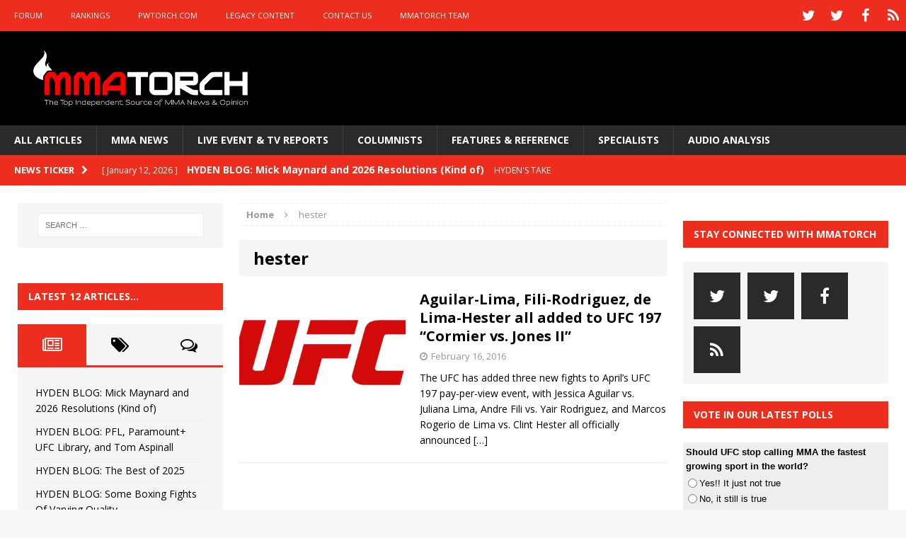

--- FILE ---
content_type: text/html; charset=UTF-8
request_url: https://mmatorch.com/tag/hester/
body_size: 17560
content:
<!DOCTYPE html>
<html class="no-js mh-two-sb" lang="en-US">
<head>
<meta charset="UTF-8">
<meta name="viewport" content="width=device-width, initial-scale=1.0">
<link rel="profile" href="http://gmpg.org/xfn/11" />
<link rel="pingback" href="https://mmatorch.com/desktop/xmlrpc.php" />
<meta name='robots' content='index, follow, max-image-preview:large, max-snippet:-1, max-video-preview:-1' />

	<!-- This site is optimized with the Yoast SEO plugin v26.7 - https://yoast.com/wordpress/plugins/seo/ -->
	<title>hester Archives - MMATorch</title>
	<link rel="canonical" href="https://mmatorch.com/tag/hester/" />
	<meta property="og:locale" content="en_US" />
	<meta property="og:type" content="article" />
	<meta property="og:title" content="hester Archives - MMATorch" />
	<meta property="og:url" content="https://mmatorch.com/tag/hester/" />
	<meta property="og:site_name" content="MMATorch" />
	<meta name="twitter:card" content="summary_large_image" />
	<meta name="twitter:site" content="@mmatorch" />
	<script type="application/ld+json" class="yoast-schema-graph">{"@context":"https://schema.org","@graph":[{"@type":"CollectionPage","@id":"https://mmatorch.com/tag/hester/","url":"https://mmatorch.com/tag/hester/","name":"hester Archives - MMATorch","isPartOf":{"@id":"https://mmatorch.com/#website"},"primaryImageOfPage":{"@id":"https://mmatorch.com/tag/hester/#primaryimage"},"image":{"@id":"https://mmatorch.com/tag/hester/#primaryimage"},"thumbnailUrl":"https://i0.wp.com/mmatorch.com/desktop/wp-content/uploads/2015/10/UFC-logo-large.png?fit=900%2C600&ssl=1","breadcrumb":{"@id":"https://mmatorch.com/tag/hester/#breadcrumb"},"inLanguage":"en-US"},{"@type":"ImageObject","inLanguage":"en-US","@id":"https://mmatorch.com/tag/hester/#primaryimage","url":"https://i0.wp.com/mmatorch.com/desktop/wp-content/uploads/2015/10/UFC-logo-large.png?fit=900%2C600&ssl=1","contentUrl":"https://i0.wp.com/mmatorch.com/desktop/wp-content/uploads/2015/10/UFC-logo-large.png?fit=900%2C600&ssl=1","width":900,"height":600},{"@type":"BreadcrumbList","@id":"https://mmatorch.com/tag/hester/#breadcrumb","itemListElement":[{"@type":"ListItem","position":1,"name":"Home","item":"https://mmatorch.com/"},{"@type":"ListItem","position":2,"name":"hester"}]},{"@type":"WebSite","@id":"https://mmatorch.com/#website","url":"https://mmatorch.com/","name":"MMATorch","description":"MMA News &amp; Results &amp; Opinion | Since 1993","potentialAction":[{"@type":"SearchAction","target":{"@type":"EntryPoint","urlTemplate":"https://mmatorch.com/?s={search_term_string}"},"query-input":{"@type":"PropertyValueSpecification","valueRequired":true,"valueName":"search_term_string"}}],"inLanguage":"en-US"}]}</script>
	<!-- / Yoast SEO plugin. -->


<link rel='dns-prefetch' href='//fonts.googleapis.com' />
<link rel='preconnect' href='//i0.wp.com' />
<link rel="alternate" type="application/rss+xml" title="MMATorch &raquo; Feed" href="https://mmatorch.com/feed/" />
<link rel="alternate" type="application/rss+xml" title="MMATorch &raquo; Comments Feed" href="https://mmatorch.com/comments/feed/" />
<link rel="alternate" type="application/rss+xml" title="MMATorch &raquo; hester Tag Feed" href="https://mmatorch.com/tag/hester/feed/" />
<!-- mmatorch.com is managing ads with Advanced Ads 2.0.16 – https://wpadvancedads.com/ --><script id="mmato-ready">
			window.advanced_ads_ready=function(e,a){a=a||"complete";var d=function(e){return"interactive"===a?"loading"!==e:"complete"===e};d(document.readyState)?e():document.addEventListener("readystatechange",(function(a){d(a.target.readyState)&&e()}),{once:"interactive"===a})},window.advanced_ads_ready_queue=window.advanced_ads_ready_queue||[];		</script>
		<style id='wp-img-auto-sizes-contain-inline-css' type='text/css'>
img:is([sizes=auto i],[sizes^="auto," i]){contain-intrinsic-size:3000px 1500px}
/*# sourceURL=wp-img-auto-sizes-contain-inline-css */
</style>
<style id='wp-emoji-styles-inline-css' type='text/css'>

	img.wp-smiley, img.emoji {
		display: inline !important;
		border: none !important;
		box-shadow: none !important;
		height: 1em !important;
		width: 1em !important;
		margin: 0 0.07em !important;
		vertical-align: -0.1em !important;
		background: none !important;
		padding: 0 !important;
	}
/*# sourceURL=wp-emoji-styles-inline-css */
</style>
<style id='wp-block-library-inline-css' type='text/css'>
:root{--wp-block-synced-color:#7a00df;--wp-block-synced-color--rgb:122,0,223;--wp-bound-block-color:var(--wp-block-synced-color);--wp-editor-canvas-background:#ddd;--wp-admin-theme-color:#007cba;--wp-admin-theme-color--rgb:0,124,186;--wp-admin-theme-color-darker-10:#006ba1;--wp-admin-theme-color-darker-10--rgb:0,107,160.5;--wp-admin-theme-color-darker-20:#005a87;--wp-admin-theme-color-darker-20--rgb:0,90,135;--wp-admin-border-width-focus:2px}@media (min-resolution:192dpi){:root{--wp-admin-border-width-focus:1.5px}}.wp-element-button{cursor:pointer}:root .has-very-light-gray-background-color{background-color:#eee}:root .has-very-dark-gray-background-color{background-color:#313131}:root .has-very-light-gray-color{color:#eee}:root .has-very-dark-gray-color{color:#313131}:root .has-vivid-green-cyan-to-vivid-cyan-blue-gradient-background{background:linear-gradient(135deg,#00d084,#0693e3)}:root .has-purple-crush-gradient-background{background:linear-gradient(135deg,#34e2e4,#4721fb 50%,#ab1dfe)}:root .has-hazy-dawn-gradient-background{background:linear-gradient(135deg,#faaca8,#dad0ec)}:root .has-subdued-olive-gradient-background{background:linear-gradient(135deg,#fafae1,#67a671)}:root .has-atomic-cream-gradient-background{background:linear-gradient(135deg,#fdd79a,#004a59)}:root .has-nightshade-gradient-background{background:linear-gradient(135deg,#330968,#31cdcf)}:root .has-midnight-gradient-background{background:linear-gradient(135deg,#020381,#2874fc)}:root{--wp--preset--font-size--normal:16px;--wp--preset--font-size--huge:42px}.has-regular-font-size{font-size:1em}.has-larger-font-size{font-size:2.625em}.has-normal-font-size{font-size:var(--wp--preset--font-size--normal)}.has-huge-font-size{font-size:var(--wp--preset--font-size--huge)}.has-text-align-center{text-align:center}.has-text-align-left{text-align:left}.has-text-align-right{text-align:right}.has-fit-text{white-space:nowrap!important}#end-resizable-editor-section{display:none}.aligncenter{clear:both}.items-justified-left{justify-content:flex-start}.items-justified-center{justify-content:center}.items-justified-right{justify-content:flex-end}.items-justified-space-between{justify-content:space-between}.screen-reader-text{border:0;clip-path:inset(50%);height:1px;margin:-1px;overflow:hidden;padding:0;position:absolute;width:1px;word-wrap:normal!important}.screen-reader-text:focus{background-color:#ddd;clip-path:none;color:#444;display:block;font-size:1em;height:auto;left:5px;line-height:normal;padding:15px 23px 14px;text-decoration:none;top:5px;width:auto;z-index:100000}html :where(.has-border-color){border-style:solid}html :where([style*=border-top-color]){border-top-style:solid}html :where([style*=border-right-color]){border-right-style:solid}html :where([style*=border-bottom-color]){border-bottom-style:solid}html :where([style*=border-left-color]){border-left-style:solid}html :where([style*=border-width]){border-style:solid}html :where([style*=border-top-width]){border-top-style:solid}html :where([style*=border-right-width]){border-right-style:solid}html :where([style*=border-bottom-width]){border-bottom-style:solid}html :where([style*=border-left-width]){border-left-style:solid}html :where(img[class*=wp-image-]){height:auto;max-width:100%}:where(figure){margin:0 0 1em}html :where(.is-position-sticky){--wp-admin--admin-bar--position-offset:var(--wp-admin--admin-bar--height,0px)}@media screen and (max-width:600px){html :where(.is-position-sticky){--wp-admin--admin-bar--position-offset:0px}}

/*# sourceURL=wp-block-library-inline-css */
</style><style id='global-styles-inline-css' type='text/css'>
:root{--wp--preset--aspect-ratio--square: 1;--wp--preset--aspect-ratio--4-3: 4/3;--wp--preset--aspect-ratio--3-4: 3/4;--wp--preset--aspect-ratio--3-2: 3/2;--wp--preset--aspect-ratio--2-3: 2/3;--wp--preset--aspect-ratio--16-9: 16/9;--wp--preset--aspect-ratio--9-16: 9/16;--wp--preset--color--black: #000000;--wp--preset--color--cyan-bluish-gray: #abb8c3;--wp--preset--color--white: #ffffff;--wp--preset--color--pale-pink: #f78da7;--wp--preset--color--vivid-red: #cf2e2e;--wp--preset--color--luminous-vivid-orange: #ff6900;--wp--preset--color--luminous-vivid-amber: #fcb900;--wp--preset--color--light-green-cyan: #7bdcb5;--wp--preset--color--vivid-green-cyan: #00d084;--wp--preset--color--pale-cyan-blue: #8ed1fc;--wp--preset--color--vivid-cyan-blue: #0693e3;--wp--preset--color--vivid-purple: #9b51e0;--wp--preset--gradient--vivid-cyan-blue-to-vivid-purple: linear-gradient(135deg,rgb(6,147,227) 0%,rgb(155,81,224) 100%);--wp--preset--gradient--light-green-cyan-to-vivid-green-cyan: linear-gradient(135deg,rgb(122,220,180) 0%,rgb(0,208,130) 100%);--wp--preset--gradient--luminous-vivid-amber-to-luminous-vivid-orange: linear-gradient(135deg,rgb(252,185,0) 0%,rgb(255,105,0) 100%);--wp--preset--gradient--luminous-vivid-orange-to-vivid-red: linear-gradient(135deg,rgb(255,105,0) 0%,rgb(207,46,46) 100%);--wp--preset--gradient--very-light-gray-to-cyan-bluish-gray: linear-gradient(135deg,rgb(238,238,238) 0%,rgb(169,184,195) 100%);--wp--preset--gradient--cool-to-warm-spectrum: linear-gradient(135deg,rgb(74,234,220) 0%,rgb(151,120,209) 20%,rgb(207,42,186) 40%,rgb(238,44,130) 60%,rgb(251,105,98) 80%,rgb(254,248,76) 100%);--wp--preset--gradient--blush-light-purple: linear-gradient(135deg,rgb(255,206,236) 0%,rgb(152,150,240) 100%);--wp--preset--gradient--blush-bordeaux: linear-gradient(135deg,rgb(254,205,165) 0%,rgb(254,45,45) 50%,rgb(107,0,62) 100%);--wp--preset--gradient--luminous-dusk: linear-gradient(135deg,rgb(255,203,112) 0%,rgb(199,81,192) 50%,rgb(65,88,208) 100%);--wp--preset--gradient--pale-ocean: linear-gradient(135deg,rgb(255,245,203) 0%,rgb(182,227,212) 50%,rgb(51,167,181) 100%);--wp--preset--gradient--electric-grass: linear-gradient(135deg,rgb(202,248,128) 0%,rgb(113,206,126) 100%);--wp--preset--gradient--midnight: linear-gradient(135deg,rgb(2,3,129) 0%,rgb(40,116,252) 100%);--wp--preset--font-size--small: 13px;--wp--preset--font-size--medium: 20px;--wp--preset--font-size--large: 36px;--wp--preset--font-size--x-large: 42px;--wp--preset--spacing--20: 0.44rem;--wp--preset--spacing--30: 0.67rem;--wp--preset--spacing--40: 1rem;--wp--preset--spacing--50: 1.5rem;--wp--preset--spacing--60: 2.25rem;--wp--preset--spacing--70: 3.38rem;--wp--preset--spacing--80: 5.06rem;--wp--preset--shadow--natural: 6px 6px 9px rgba(0, 0, 0, 0.2);--wp--preset--shadow--deep: 12px 12px 50px rgba(0, 0, 0, 0.4);--wp--preset--shadow--sharp: 6px 6px 0px rgba(0, 0, 0, 0.2);--wp--preset--shadow--outlined: 6px 6px 0px -3px rgb(255, 255, 255), 6px 6px rgb(0, 0, 0);--wp--preset--shadow--crisp: 6px 6px 0px rgb(0, 0, 0);}:where(.is-layout-flex){gap: 0.5em;}:where(.is-layout-grid){gap: 0.5em;}body .is-layout-flex{display: flex;}.is-layout-flex{flex-wrap: wrap;align-items: center;}.is-layout-flex > :is(*, div){margin: 0;}body .is-layout-grid{display: grid;}.is-layout-grid > :is(*, div){margin: 0;}:where(.wp-block-columns.is-layout-flex){gap: 2em;}:where(.wp-block-columns.is-layout-grid){gap: 2em;}:where(.wp-block-post-template.is-layout-flex){gap: 1.25em;}:where(.wp-block-post-template.is-layout-grid){gap: 1.25em;}.has-black-color{color: var(--wp--preset--color--black) !important;}.has-cyan-bluish-gray-color{color: var(--wp--preset--color--cyan-bluish-gray) !important;}.has-white-color{color: var(--wp--preset--color--white) !important;}.has-pale-pink-color{color: var(--wp--preset--color--pale-pink) !important;}.has-vivid-red-color{color: var(--wp--preset--color--vivid-red) !important;}.has-luminous-vivid-orange-color{color: var(--wp--preset--color--luminous-vivid-orange) !important;}.has-luminous-vivid-amber-color{color: var(--wp--preset--color--luminous-vivid-amber) !important;}.has-light-green-cyan-color{color: var(--wp--preset--color--light-green-cyan) !important;}.has-vivid-green-cyan-color{color: var(--wp--preset--color--vivid-green-cyan) !important;}.has-pale-cyan-blue-color{color: var(--wp--preset--color--pale-cyan-blue) !important;}.has-vivid-cyan-blue-color{color: var(--wp--preset--color--vivid-cyan-blue) !important;}.has-vivid-purple-color{color: var(--wp--preset--color--vivid-purple) !important;}.has-black-background-color{background-color: var(--wp--preset--color--black) !important;}.has-cyan-bluish-gray-background-color{background-color: var(--wp--preset--color--cyan-bluish-gray) !important;}.has-white-background-color{background-color: var(--wp--preset--color--white) !important;}.has-pale-pink-background-color{background-color: var(--wp--preset--color--pale-pink) !important;}.has-vivid-red-background-color{background-color: var(--wp--preset--color--vivid-red) !important;}.has-luminous-vivid-orange-background-color{background-color: var(--wp--preset--color--luminous-vivid-orange) !important;}.has-luminous-vivid-amber-background-color{background-color: var(--wp--preset--color--luminous-vivid-amber) !important;}.has-light-green-cyan-background-color{background-color: var(--wp--preset--color--light-green-cyan) !important;}.has-vivid-green-cyan-background-color{background-color: var(--wp--preset--color--vivid-green-cyan) !important;}.has-pale-cyan-blue-background-color{background-color: var(--wp--preset--color--pale-cyan-blue) !important;}.has-vivid-cyan-blue-background-color{background-color: var(--wp--preset--color--vivid-cyan-blue) !important;}.has-vivid-purple-background-color{background-color: var(--wp--preset--color--vivid-purple) !important;}.has-black-border-color{border-color: var(--wp--preset--color--black) !important;}.has-cyan-bluish-gray-border-color{border-color: var(--wp--preset--color--cyan-bluish-gray) !important;}.has-white-border-color{border-color: var(--wp--preset--color--white) !important;}.has-pale-pink-border-color{border-color: var(--wp--preset--color--pale-pink) !important;}.has-vivid-red-border-color{border-color: var(--wp--preset--color--vivid-red) !important;}.has-luminous-vivid-orange-border-color{border-color: var(--wp--preset--color--luminous-vivid-orange) !important;}.has-luminous-vivid-amber-border-color{border-color: var(--wp--preset--color--luminous-vivid-amber) !important;}.has-light-green-cyan-border-color{border-color: var(--wp--preset--color--light-green-cyan) !important;}.has-vivid-green-cyan-border-color{border-color: var(--wp--preset--color--vivid-green-cyan) !important;}.has-pale-cyan-blue-border-color{border-color: var(--wp--preset--color--pale-cyan-blue) !important;}.has-vivid-cyan-blue-border-color{border-color: var(--wp--preset--color--vivid-cyan-blue) !important;}.has-vivid-purple-border-color{border-color: var(--wp--preset--color--vivid-purple) !important;}.has-vivid-cyan-blue-to-vivid-purple-gradient-background{background: var(--wp--preset--gradient--vivid-cyan-blue-to-vivid-purple) !important;}.has-light-green-cyan-to-vivid-green-cyan-gradient-background{background: var(--wp--preset--gradient--light-green-cyan-to-vivid-green-cyan) !important;}.has-luminous-vivid-amber-to-luminous-vivid-orange-gradient-background{background: var(--wp--preset--gradient--luminous-vivid-amber-to-luminous-vivid-orange) !important;}.has-luminous-vivid-orange-to-vivid-red-gradient-background{background: var(--wp--preset--gradient--luminous-vivid-orange-to-vivid-red) !important;}.has-very-light-gray-to-cyan-bluish-gray-gradient-background{background: var(--wp--preset--gradient--very-light-gray-to-cyan-bluish-gray) !important;}.has-cool-to-warm-spectrum-gradient-background{background: var(--wp--preset--gradient--cool-to-warm-spectrum) !important;}.has-blush-light-purple-gradient-background{background: var(--wp--preset--gradient--blush-light-purple) !important;}.has-blush-bordeaux-gradient-background{background: var(--wp--preset--gradient--blush-bordeaux) !important;}.has-luminous-dusk-gradient-background{background: var(--wp--preset--gradient--luminous-dusk) !important;}.has-pale-ocean-gradient-background{background: var(--wp--preset--gradient--pale-ocean) !important;}.has-electric-grass-gradient-background{background: var(--wp--preset--gradient--electric-grass) !important;}.has-midnight-gradient-background{background: var(--wp--preset--gradient--midnight) !important;}.has-small-font-size{font-size: var(--wp--preset--font-size--small) !important;}.has-medium-font-size{font-size: var(--wp--preset--font-size--medium) !important;}.has-large-font-size{font-size: var(--wp--preset--font-size--large) !important;}.has-x-large-font-size{font-size: var(--wp--preset--font-size--x-large) !important;}
/*# sourceURL=global-styles-inline-css */
</style>

<style id='classic-theme-styles-inline-css' type='text/css'>
/*! This file is auto-generated */
.wp-block-button__link{color:#fff;background-color:#32373c;border-radius:9999px;box-shadow:none;text-decoration:none;padding:calc(.667em + 2px) calc(1.333em + 2px);font-size:1.125em}.wp-block-file__button{background:#32373c;color:#fff;text-decoration:none}
/*# sourceURL=/wp-includes/css/classic-themes.min.css */
</style>
<link rel='stylesheet' id='pw-css-css' href='https://mmatorch.com/desktop/wp-content/plugins/pw-styles/style.css?ver=6.9' type='text/css' media='all' />
<link rel='stylesheet' id='wp-polls-css' href='https://mmatorch.com/desktop/wp-content/plugins/wp-polls/polls-css.css?ver=2.77.3' type='text/css' media='all' />
<style id='wp-polls-inline-css' type='text/css'>
.wp-polls .pollbar {
	margin: 1px;
	font-size: 6px;
	line-height: 8px;
	height: 8px;
	background-image: url('https://mmatorch.com/desktop/wp-content/plugins/wp-polls/images/default/pollbg.gif');
	border: 1px solid #c8c8c8;
}

/*# sourceURL=wp-polls-inline-css */
</style>
<link rel='stylesheet' id='mh-magazine-css' href='https://mmatorch.com/desktop/wp-content/themes/mh-magazine/style.css?ver=3.1.0' type='text/css' media='all' />
<link rel='stylesheet' id='mh-font-awesome-css' href='https://mmatorch.com/desktop/wp-content/themes/mh-magazine/includes/font-awesome.min.css' type='text/css' media='all' />
<link rel='stylesheet' id='mh-google-fonts-css' href='https://fonts.googleapis.com/css?family=Open+Sans:300,400,400italic,600,700' type='text/css' media='all' />
<script type="text/javascript" src="https://mmatorch.com/desktop/wp-includes/js/jquery/jquery.min.js?ver=3.7.1" id="jquery-core-js"></script>
<script type="text/javascript" src="https://mmatorch.com/desktop/wp-includes/js/jquery/jquery-migrate.min.js?ver=3.4.1" id="jquery-migrate-js"></script>
<script type="text/javascript" src="https://mmatorch.com/desktop/wp-content/themes/mh-magazine/js/scripts.js?ver=6.9" id="mh-scripts-js"></script>
<link rel="https://api.w.org/" href="https://mmatorch.com/wp-json/" /><link rel="alternate" title="JSON" type="application/json" href="https://mmatorch.com/wp-json/wp/v2/tags/873" /><link rel="EditURI" type="application/rsd+xml" title="RSD" href="https://mmatorch.com/desktop/xmlrpc.php?rsd" />
<meta name="generator" content="WordPress 6.9" />
<meta name="generator" content="Seriously Simple Podcasting 3.14.2" />

<link rel="alternate" type="application/rss+xml" title="Podcast RSS feed" href="https://mmatorch.com/feed/podcast" />

<style type="text/css">a:visited { color: #acacac; }
</style>
<style type="text/css">
.mh-header { background: #000000; }
.mh-preheader, .mh-wide-layout .mh-subheader, .mh-ticker-title, .mh-main-nav li:hover, .mh-footer-nav, .slicknav_menu, .slicknav_btn, .slicknav_nav .slicknav_item:hover, .slicknav_nav a:hover, .mh-back-to-top, .mh-subheading, .entry-tags .fa, .entry-tags li:hover, .mh-loop-layout2 .mh-loop-caption, .mh-widget-layout2 .mh-widget-title, .mh-widget-layout2 .mh-footer-widget-title, #mh-mobile .flex-control-paging li a.flex-active, .mh-slider-layout2 .mh-slider-category, .mh-carousel-layout1 .mh-carousel-caption, .mh-spotlight-caption, .mh-posts-large-caption, .mh-tab-button.active, .mh-tab-button.active:hover, .mh-footer-widget .mh-tab-button.active, .mh-social-widget li:hover a, .mh-footer-widget .mh-social-widget li a, .mh-footer-widget .mh-author-bio-widget, .tagcloud a:hover, .mh-widget .tagcloud a:hover, .mh-footer-widget .tagcloud a:hover, .page-numbers:hover, .mh-loop-pagination .current, .mh-comments-pagination .current, .pagelink, a:hover .pagelink, input[type=submit], #respond #cancel-comment-reply-link, #infinite-handle span { background: #ed2d1d; }
blockquote, .mh-category-desc, .mh-widget-layout1 .mh-widget-title, .mh-widget-layout3 .mh-widget-title, .mh-widget-layout1 .mh-footer-widget-title, .mh-widget-layout3 .mh-footer-widget-title, .mh-slider-layout1 .mh-slider-caption, .mh-carousel-layout1, .mh-spotlight-widget, .mh-author-bio-widget, .mh-author-bio-title, .mh-author-bio-image-frame, .mh-video-widget, .mh-tab-buttons, .bypostauthor .mh-comment-meta, textarea:hover, input[type=text]:hover, input[type=email]:hover, input[type=tel]:hover, input[type=url]:hover { border-color: #ed2d1d; }
.mh-dropcap, .mh-carousel-layout1 .flex-direction-nav a, .mh-carousel-layout2 .mh-carousel-caption { color: #ed2d1d; }
.entry-content a, .mh-comment-content a { color: #ed2d1d; }
a:hover, .mh-footer a:hover, .entry-content a:hover, .mh-author-box a:hover, .mh-post-nav a:hover, .mh-comment-content a:hover, #respond a:hover, .mh-meta a:hover, .mh-footer .mh-meta a:hover, .mh-breadcrumb a:hover, .mh-tabbed-widget a:hover { color: #ed2d1d; }
</style>
<!--[if lt IE 9]>
<script src="https://mmatorch.com/desktop/wp-content/themes/mh-magazine/js/css3-mediaqueries.js"></script>
<![endif]-->
<link rel="icon" href="https://i0.wp.com/mmatorch.com/desktop/wp-content/uploads/2016/05/cropped-MMATorchAppButton1024b.png?fit=32%2C32&#038;ssl=1" sizes="32x32" />
<link rel="icon" href="https://i0.wp.com/mmatorch.com/desktop/wp-content/uploads/2016/05/cropped-MMATorchAppButton1024b.png?fit=192%2C192&#038;ssl=1" sizes="192x192" />
<link rel="apple-touch-icon" href="https://i0.wp.com/mmatorch.com/desktop/wp-content/uploads/2016/05/cropped-MMATorchAppButton1024b.png?fit=180%2C180&#038;ssl=1" />
<meta name="msapplication-TileImage" content="https://i0.wp.com/mmatorch.com/desktop/wp-content/uploads/2016/05/cropped-MMATorchAppButton1024b.png?fit=270%2C270&#038;ssl=1" />


<!-- SMG_MMATorch - Hardcoded ASYNC tags - 100917 -->
<!-- Start DFP SETUP - Header Tags -->
<script type='text/javascript'>
      var gptadslots=[], googletag = googletag || {}; googletag.cmd = googletag.cmd || [];
      (function(){ var gads = document.createElement('script');
          gads.async = true; gads.type = 'text/javascript';
          var useSSL = 'https:' == document.location.protocol;
          gads.src = (useSSL ? 'https:' : 'http:') + '//www.googletagservices.com/tag/js/gpt.js';
          var node = document.getElementsByTagName('script')[0];
          node.parentNode.insertBefore(gads, node);
      })();

</script>
<script type='text/javascript' src='https://img.bnqt.com/lib/js/sdpdfphelper.js'></script>
<script type='text/javascript'>
      googletag.cmd.push(function() {
          googletag.pubads().enableAsyncRendering(); googletag.pubads().enableSingleRequest();
          googletag.pubads().setTargeting('title', sdpTargeting.title)
                            .setTargeting('targetPaths', sdpTargeting.targetPaths)
                            .setTargeting('fullPath', sdpTargeting.fullPath)
                            .setTargeting('queryStr', sdpTargeting.queryStr)
                            .setTargeting('domainName', sdpTargeting.domainName);
      });
</script>
<!-- DFP SETUP end -->

<script async type='text/javascript' src='https://cdn.connatix.com/min/connatix.renderer.infeed.min.js' data-connatix-token='44f581f1-8726-44b6-ac55-8d9d36c54a22' comscoreid='18120612'></script>
	
</head>
<body id="mh-mobile" class="archive tag tag-hester tag-873 wp-theme-mh-magazine mh-wide-layout mh-left-sb mh-loop-layout1 mh-widget-layout2 aa-prefix-mmato-">
<div class="mh-header-mobile-nav clearfix"></div>
	<div class="mh-preheader">
    	<div class="mh-container mh-container-inner mh-row clearfix">
    		            	<nav class="mh-header-nav mh-col-2-3 clearfix">
            		<div class="menu-above-the-logo-menu-container"><ul id="menu-above-the-logo-menu" class="menu"><li id="menu-item-3163" class="menu-item menu-item-type-custom menu-item-object-custom menu-item-3163"><a href="http://www.mmatorch.com/forum/forum.php">FORUM</a></li>
<li id="menu-item-1744" class="menu-item menu-item-type-taxonomy menu-item-object-category menu-item-1744"><a href="https://mmatorch.com/category/featuresreference/mmatorchrankings/">RANKINGS</a></li>
<li id="menu-item-1741" class="menu-item menu-item-type-custom menu-item-object-custom menu-item-1741"><a href="http://www.pwtorch.com">PWTORCH.COM</a></li>
<li id="menu-item-1742" class="menu-item menu-item-type-post_type menu-item-object-page menu-item-1742"><a href="https://mmatorch.com/legacy-content/">LEGACY CONTENT</a></li>
<li id="menu-item-1743" class="menu-item menu-item-type-post_type menu-item-object-page menu-item-1743"><a href="https://mmatorch.com/contact-us/">CONTACT US</a></li>
<li id="menu-item-8929" class="menu-item menu-item-type-post_type menu-item-object-page menu-item-8929"><a href="https://mmatorch.com/mmatorch-team/">MMATORCH TEAM</a></li>
</ul></div>				</nav>
						            	<nav class="mh-social-icons mh-social-nav mh-col-1-3 clearfix">
            		<div class="menu-social-media-header-social-icons-container"><ul id="menu-social-media-header-social-icons" class="menu"><li id="menu-item-3558" class="menu-item menu-item-type-custom menu-item-object-custom menu-item-3558"><a href="http://www.twitter.com/mmatorch"><span class="fa-stack"><i class="fa fa-stack-2x"></i><i class="fa fa-mh-social fa-stack-1x"></i></span><span class="screen-reader-text">TWITTER</span></a></li>
<li id="menu-item-13998" class="menu-item menu-item-type-custom menu-item-object-custom menu-item-13998"><a href="http://www.twitter.com/thewadekeller"><span class="fa-stack"><i class="fa fa-stack-2x"></i><i class="fa fa-mh-social fa-stack-1x"></i></span><span class="screen-reader-text">TWITTER WK</span></a></li>
<li id="menu-item-3559" class="menu-item menu-item-type-custom menu-item-object-custom menu-item-3559"><a href="http://www.facebook.com/mmatorchfans"><span class="fa-stack"><i class="fa fa-stack-2x"></i><i class="fa fa-mh-social fa-stack-1x"></i></span><span class="screen-reader-text">FACEBOOK</span></a></li>
<li id="menu-item-3560" class="menu-item menu-item-type-custom menu-item-object-custom menu-item-3560"><a href="http://www.blogtalkradio.com/mmatorch/podcast"><span class="fa-stack"><i class="fa fa-stack-2x"></i><i class="fa fa-mh-social fa-stack-1x"></i></span><span class="screen-reader-text">PODCASTS</span></a></li>
</ul></div>				</nav>
					</div>
	</div>
<header class="mh-header">
	<div class="mh-container mh-container-inner mh-row clearfix">
		<div class="mh-col-1-3 mh-custom-header">
<a href="https://mmatorch.com/" title="MMATorch" rel="home">
<div class="mh-site-logo" role="banner">
<img class="mh-header-image" src="https://mmatorch.com/desktop/wp-content/uploads/2015/10/MMATorchLogo_wide2016_700.png" height="178" width="700" alt="MMATorch" />
</div>
</a>
</div>
<div class="mh-col-2-3 mh-header-widget-2">
<div id="advads_ad_widget-5" class="mh-widget mh-header-2 mmato-widget"><!-- SMG_MMATorch/728x90_1a/sports/mma/main -->
<div id='usmg_ad_SMG_MMATorch_728x90_1a_sports_mma_main'>
     <script type='text/javascript'>
         googletag.cmd.push(function() {
             googletag.defineSlot('/7103/SMG_MMATorch/728x90_1a/sports/mma/main', [728,90], 'usmg_ad_SMG_MMATorch_728x90_1a_sports_mma_main').addService(googletag.pubads());
             googletag.enableServices();
             googletag.display('usmg_ad_SMG_MMATorch_728x90_1a_sports_mma_main');
         });
     </script>
</div>
</div></div>
	</div>
	<div class="mh-main-nav-wrap">
		<nav class="mh-main-nav mh-container mh-container-inner clearfix">
			<div class="menu-main-category-strip-under-logo-container"><ul id="menu-main-category-strip-under-logo" class="menu"><li id="menu-item-1738" class="menu-item menu-item-type-post_type menu-item-object-page current_page_parent menu-item-1738"><a href="https://mmatorch.com/all-articles/">ALL ARTICLES</a></li>
<li id="menu-item-242" class="menu-item menu-item-type-taxonomy menu-item-object-category menu-item-has-children menu-item-242"><a href="https://mmatorch.com/category/newsandresults/mmanews/">MMA NEWS</a>
<ul class="sub-menu">
	<li id="menu-item-9318" class="menu-item menu-item-type-taxonomy menu-item-object-category menu-item-9318"><a href="https://mmatorch.com/category/newsandresults/mmanews/daily-news-digest/">DAILY NEWS DIGEST</a></li>
	<li id="menu-item-1723" class="menu-item menu-item-type-taxonomy menu-item-object-category menu-item-1723"><a href="https://mmatorch.com/category/newsandresults/mmanews/ufcnews/">UFC NEWS</a></li>
	<li id="menu-item-9515" class="menu-item menu-item-type-taxonomy menu-item-object-category menu-item-9515"><a href="https://mmatorch.com/category/newsandresults/mmanews/bellatornews-mmanews/">BELLATOR NEWS</a></li>
	<li id="menu-item-1724" class="menu-item menu-item-type-taxonomy menu-item-object-category menu-item-1724"><a href="https://mmatorch.com/category/newsandresults/mmanews/bellatornews/">OTHER NEWS</a></li>
</ul>
</li>
<li id="menu-item-244" class="menu-item menu-item-type-taxonomy menu-item-object-category menu-item-has-children menu-item-244"><a href="https://mmatorch.com/category/newsandresults/liveeventtvreports/">LIVE EVENT &#038; TV REPORTS</a>
<ul class="sub-menu">
	<li id="menu-item-1733" class="menu-item menu-item-type-taxonomy menu-item-object-category menu-item-1733"><a href="https://mmatorch.com/category/newsandresults/liveeventtvreports/ufcppvs/">UFC PPVS</a></li>
	<li id="menu-item-1732" class="menu-item menu-item-type-taxonomy menu-item-object-category menu-item-1732"><a href="https://mmatorch.com/category/newsandresults/liveeventtvreports/ufcfightnights/">UFC FIGHT NIGHTS</a></li>
	<li id="menu-item-9597" class="menu-item menu-item-type-taxonomy menu-item-object-category menu-item-9597"><a href="https://mmatorch.com/category/newsandresults/liveeventtvreports/belletorliveevents/">BELLATOR LIVE EVENTS</a></li>
	<li id="menu-item-9516" class="menu-item menu-item-type-taxonomy menu-item-object-category menu-item-9516"><a href="https://mmatorch.com/category/newsandresults/liveeventtvreports/other-events/">OTHER EVENTS</a></li>
	<li id="menu-item-9518" class="menu-item menu-item-type-taxonomy menu-item-object-category menu-item-9518"><a href="https://mmatorch.com/category/newsandresults/liveeventtvreports/tvshowreports/">TV SHOW REPORTS</a></li>
	<li id="menu-item-9517" class="menu-item menu-item-type-taxonomy menu-item-object-category menu-item-9517"><a href="https://mmatorch.com/category/newsandresults/liveeventtvreports/the-ultimate-fighter/">THE ULTIMATE FIGHTER</a></li>
</ul>
</li>
<li id="menu-item-1725" class="menu-item menu-item-type-taxonomy menu-item-object-category menu-item-has-children menu-item-1725"><a href="https://mmatorch.com/category/opinion/columns/">COLUMNISTS</a>
<ul class="sub-menu">
	<li id="menu-item-9322" class="menu-item menu-item-type-taxonomy menu-item-object-category menu-item-9322"><a href="https://mmatorch.com/category/opinion/columns/hydenstake/">HYDEN&#8217;S TAKE</a></li>
	<li id="menu-item-9319" class="menu-item menu-item-type-taxonomy menu-item-object-category menu-item-9319"><a href="https://mmatorch.com/category/opinion/columns/amadis-take/">AMADI&#8217;S TAKE</a></li>
	<li id="menu-item-9512" class="menu-item menu-item-type-taxonomy menu-item-object-category menu-item-9512"><a href="https://mmatorch.com/category/opinion/columns/gonzalestake/">GONAZLES&#8217;S TAKE</a></li>
	<li id="menu-item-9569" class="menu-item menu-item-type-taxonomy menu-item-object-category menu-item-9569"><a href="https://mmatorch.com/category/opinion/columns/kings-take/">KING&#8217;S TAKE</a></li>
	<li id="menu-item-9570" class="menu-item menu-item-type-taxonomy menu-item-object-category menu-item-9570"><a href="https://mmatorch.com/category/opinion/columns/petersons-take/">PETERSON&#8217;S TAKE</a></li>
	<li id="menu-item-9621" class="menu-item menu-item-type-taxonomy menu-item-object-category menu-item-9621"><a href="https://mmatorch.com/category/opinion/columns/grinupstake/">GRINUPS&#8217; TAKE</a></li>
	<li id="menu-item-9665" class="menu-item menu-item-type-taxonomy menu-item-object-category menu-item-9665"><a href="https://mmatorch.com/category/opinion/columns/cmooretake/">C. MOORE&#8217;S TAKE</a></li>
</ul>
</li>
<li id="menu-item-9592" class="menu-item menu-item-type-taxonomy menu-item-object-category menu-item-has-children menu-item-9592"><a href="https://mmatorch.com/category/featuresreference/specialfeatures/">FEATURES &#038; REFERENCE</a>
<ul class="sub-menu">
	<li id="menu-item-9328" class="menu-item menu-item-type-taxonomy menu-item-object-category menu-item-9328"><a href="https://mmatorch.com/category/featuresreference/fight-previews/">FIGHT CARD PREVIEWS</a></li>
	<li id="menu-item-1726" class="menu-item menu-item-type-taxonomy menu-item-object-category menu-item-1726"><a href="https://mmatorch.com/category/featuresreference/roundtable/">ROUNDTABLES</a></li>
	<li id="menu-item-9596" class="menu-item menu-item-type-taxonomy menu-item-object-category menu-item-9596"><a href="https://mmatorch.com/category/featuresreference/mmatorchtrivia/">MMATORCH TRIVIA</a></li>
	<li id="menu-item-1729" class="menu-item menu-item-type-taxonomy menu-item-object-category menu-item-1729"><a href="https://mmatorch.com/category/featuresreference/readerpolls/">READER POLLS</a></li>
	<li id="menu-item-9595" class="menu-item menu-item-type-taxonomy menu-item-object-category menu-item-9595"><a href="https://mmatorch.com/category/featuresreference/flashbacks/">FLASHBACKS</a></li>
	<li id="menu-item-4824" class="menu-item menu-item-type-taxonomy menu-item-object-category menu-item-4824"><a href="https://mmatorch.com/category/featuresreference/topfivelists/">TOP FIVE LISTS</a></li>
	<li id="menu-item-9594" class="menu-item menu-item-type-taxonomy menu-item-object-category menu-item-9594"><a href="https://mmatorch.com/category/featuresreference/mmatorchrankings/">MMATORCH RANKINGS</a></li>
	<li id="menu-item-9593" class="menu-item menu-item-type-taxonomy menu-item-object-category menu-item-9593"><a href="https://mmatorch.com/category/featuresreference/listofchampions/">LIST OF CHAMPIONS</a></li>
</ul>
</li>
<li id="menu-item-8716" class="menu-item menu-item-type-taxonomy menu-item-object-category menu-item-has-children menu-item-8716"><a href="https://mmatorch.com/category/specialists/">SPECIALISTS</a>
<ul class="sub-menu">
	<li id="menu-item-9324" class="menu-item menu-item-type-taxonomy menu-item-object-category menu-item-9324"><a href="https://mmatorch.com/category/specialists/fights-to-make-next/">FIGHTS TO MAKE NEXT</a></li>
	<li id="menu-item-9331" class="menu-item menu-item-type-taxonomy menu-item-object-category menu-item-9331"><a href="https://mmatorch.com/category/specialists/the-aftermath/">THE AFTERMATH</a></li>
	<li id="menu-item-9323" class="menu-item menu-item-type-taxonomy menu-item-object-category menu-item-9323"><a href="https://mmatorch.com/category/specialists/best-bets/">BEST BETS</a></li>
	<li id="menu-item-9355" class="menu-item menu-item-type-taxonomy menu-item-object-category menu-item-9355"><a href="https://mmatorch.com/category/specialists/confidence-picks/">CONFIDENCE PICKS</a></li>
	<li id="menu-item-9326" class="menu-item menu-item-type-taxonomy menu-item-object-category menu-item-9326"><a href="https://mmatorch.com/category/specialists/media-busnesss/">MEDIA &#038; BUSINESSS</a></li>
	<li id="menu-item-9329" class="menu-item menu-item-type-taxonomy menu-item-object-category menu-item-9329"><a href="https://mmatorch.com/category/specialists/sports-science/">SPORTS SCIENCE</a></li>
	<li id="menu-item-9488" class="menu-item menu-item-type-taxonomy menu-item-object-category menu-item-9488"><a href="https://mmatorch.com/category/specialists/upon-further-review/">UPON FURTHER REVIEW</a></li>
	<li id="menu-item-9330" class="menu-item menu-item-type-taxonomy menu-item-object-category menu-item-9330"><a href="https://mmatorch.com/category/specialists/sunday-supplement/">SUNDAY SUPPLEMENT</a></li>
	<li id="menu-item-9327" class="menu-item menu-item-type-taxonomy menu-item-object-category menu-item-9327"><a href="https://mmatorch.com/category/specialists/top-ten-list/">MOORE&#8217;S TOP TEN LISTS</a></li>
	<li id="menu-item-9325" class="menu-item menu-item-type-taxonomy menu-item-object-category menu-item-9325"><a href="https://mmatorch.com/category/specialists/heart-vs-brain/">HEART VS. BRAIN</a></li>
</ul>
</li>
<li id="menu-item-9532" class="menu-item menu-item-type-taxonomy menu-item-object-category menu-item-has-children menu-item-9532"><a href="https://mmatorch.com/category/audio-analysis/">AUDIO ANALYSIS</a>
<ul class="sub-menu">
	<li id="menu-item-9734" class="menu-item menu-item-type-taxonomy menu-item-object-category menu-item-9734"><a href="https://mmatorch.com/category/audio-analysis/audiosnippets/">AUDIO SNIPPETS</a></li>
	<li id="menu-item-9733" class="menu-item menu-item-type-taxonomy menu-item-object-category menu-item-9733"><a href="https://mmatorch.com/category/audio-analysis/audio-interview/">AUDIO INTERVIEWS</a></li>
	<li id="menu-item-9735" class="menu-item menu-item-type-taxonomy menu-item-object-category menu-item-9735"><a href="https://mmatorch.com/category/audio-analysis/mmatorchlivecasts/">FULL LENGTH PODCASTS</a></li>
</ul>
</li>
</ul></div>		</nav>
	</div>
	</header>
	<div class="mh-subheader">
		<div class="mh-container mh-container-inner mh-row clearfix">
							<div class="mh-col-2-3 mh-header-ticker">
					<div class="mh-news-ticker">
			<div class="mh-ticker-title">
			News Ticker<i class="fa fa-chevron-right"></i>		</div>
		<div class="mh-ticker-content">
		<ul id="mh-ticker-loop">				<li class="mh-ticker-item">
					<a href="https://mmatorch.com/2026/01/12/hyden-blog-mick-maynard-and-2026-resolutions-kind-of/" title="HYDEN BLOG: Mick Maynard and 2026 Resolutions (Kind of)">
						<span class="mh-ticker-item-date">
                        	[ January 12, 2026 ]                        </span>
						<span class="mh-ticker-item-title">
							HYDEN BLOG: Mick Maynard and 2026 Resolutions (Kind of)						</span>
						<span class="mh-ticker-item-cat">
														HYDEN&#039;S TAKE						</span>
					</a>
				</li>				<li class="mh-ticker-item">
					<a href="https://mmatorch.com/2026/01/05/hyden-blog-pfl-paramount-ufc-library-and-tom-aspinall/" title="HYDEN BLOG: PFL, Paramount+ UFC Library, and Tom Aspinall">
						<span class="mh-ticker-item-date">
                        	[ January 5, 2026 ]                        </span>
						<span class="mh-ticker-item-title">
							HYDEN BLOG: PFL, Paramount+ UFC Library, and Tom Aspinall						</span>
						<span class="mh-ticker-item-cat">
														HYDEN&#039;S TAKE						</span>
					</a>
				</li>				<li class="mh-ticker-item">
					<a href="https://mmatorch.com/2025/12/30/hyden-blog-the-best-of-2025/" title="HYDEN BLOG: The Best of 2025">
						<span class="mh-ticker-item-date">
                        	[ December 30, 2025 ]                        </span>
						<span class="mh-ticker-item-title">
							HYDEN BLOG: The Best of 2025						</span>
						<span class="mh-ticker-item-cat">
														HYDEN&#039;S TAKE						</span>
					</a>
				</li>				<li class="mh-ticker-item">
					<a href="https://mmatorch.com/2025/12/22/hyden-blog-some-boxing-fights-of-varying-quality/" title="HYDEN BLOG: Some Boxing Fights Of Varying Quality">
						<span class="mh-ticker-item-date">
                        	[ December 22, 2025 ]                        </span>
						<span class="mh-ticker-item-title">
							HYDEN BLOG: Some Boxing Fights Of Varying Quality						</span>
						<span class="mh-ticker-item-cat">
														HYDEN&#039;S TAKE						</span>
					</a>
				</li>				<li class="mh-ticker-item">
					<a href="https://mmatorch.com/2025/12/16/hyden-blog-the-good-the-bad-and-the-ugly-from-pfl-champions-series4-and-ufc-fight-night-royval-vs-kape/" title="HYDEN BLOG: The Good, The Bad, and The Ugly from PFL Champions Series
4 and UFC Fight Night: Royval vs. Kape">
						<span class="mh-ticker-item-date">
                        	[ December 16, 2025 ]                        </span>
						<span class="mh-ticker-item-title">
							HYDEN BLOG: The Good, The Bad, and The Ugly from PFL Champions Series
4 and UFC Fight Night: Royval vs. Kape						</span>
						<span class="mh-ticker-item-cat">
														HYDEN&#039;S TAKE						</span>
					</a>
				</li>				<li class="mh-ticker-item">
					<a href="https://mmatorch.com/2025/12/09/hyden-blog-the-good-the-bad-and-the-ugly-from-ufc-323/" title="HYDEN BLOG: The Good, The Bad, and The Ugly from UFC 323">
						<span class="mh-ticker-item-date">
                        	[ December 9, 2025 ]                        </span>
						<span class="mh-ticker-item-title">
							HYDEN BLOG: The Good, The Bad, and The Ugly from UFC 323						</span>
						<span class="mh-ticker-item-cat">
														HYDEN&#039;S TAKE						</span>
					</a>
				</li>				<li class="mh-ticker-item">
					<a href="https://mmatorch.com/2025/12/02/hyden-blog-active-fighters-and-new-title-fights-announced/" title="HYDEN BLOG: Active Fighters and New Title Fights Announced">
						<span class="mh-ticker-item-date">
                        	[ December 2, 2025 ]                        </span>
						<span class="mh-ticker-item-title">
							HYDEN BLOG: Active Fighters and New Title Fights Announced						</span>
						<span class="mh-ticker-item-cat">
														HYDEN&#039;S TAKE						</span>
					</a>
				</li>				<li class="mh-ticker-item">
					<a href="https://mmatorch.com/2025/11/24/hyden-blog-the-good-the-bad-and-the-ugly-from-ufc-fight-night-tsarukyan-vs-hooker/" title="HYDEN BLOG: The Good, The Bad, and The Ugly from UFC Fight Night: Tsarukyan vs. Hooker">
						<span class="mh-ticker-item-date">
                        	[ November 24, 2025 ]                        </span>
						<span class="mh-ticker-item-title">
							HYDEN BLOG: The Good, The Bad, and The Ugly from UFC Fight Night: Tsarukyan vs. Hooker						</span>
						<span class="mh-ticker-item-cat">
														HYDEN&#039;S TAKE						</span>
					</a>
				</li>		</ul>
	</div>
</div>				</div>
								</div>
	</div>
<div class="mh-container mh-container-outer">
<div class="mh-wrapper clearfix">
	<div class="mh-main clearfix">
		<div id="main-content" class="mh-loop mh-content"><nav class="mh-breadcrumb"><span itemscope itemtype="http://data-vocabulary.org/Breadcrumb"><a href="https://mmatorch.com" itemprop="url"><span itemprop="title">Home</span></a></span><span class="mh-breadcrumb-delimiter"><i class="fa fa-angle-right"></i></span>hester</nav>
<header class="page-header">
<h1 class="page-title">hester</h1>
</header>
<article class="mh-loop-item clearfix post-3851 post type-post status-publish format-standard has-post-thumbnail hentry category-mmanews category-ufcnews tag-aguilar tag-cormier tag-de-lima tag-fili tag-hester tag-jones tag-lima tag-rodriguez tag-ufc tag-ufc-197">
	<div class="mh-loop-thumb">
		<a href="https://mmatorch.com/2016/02/16/aguilar-lima-fili-rodriguez-de-lima-hester-all-added-to-ufc-197-cormier-vs-jones-ii/"><img width="326" height="245" src="https://i0.wp.com/mmatorch.com/desktop/wp-content/uploads/2015/10/UFC-logo-large.png?resize=326%2C245&amp;ssl=1" class="attachment-mh-magazine-medium size-mh-magazine-medium wp-post-image" alt="" decoding="async" fetchpriority="high" srcset="https://i0.wp.com/mmatorch.com/desktop/wp-content/uploads/2015/10/UFC-logo-large.png?resize=174%2C131&amp;ssl=1 174w, https://i0.wp.com/mmatorch.com/desktop/wp-content/uploads/2015/10/UFC-logo-large.png?resize=300%2C225&amp;ssl=1 300w, https://i0.wp.com/mmatorch.com/desktop/wp-content/uploads/2015/10/UFC-logo-large.png?resize=70%2C53&amp;ssl=1 70w, https://i0.wp.com/mmatorch.com/desktop/wp-content/uploads/2015/10/UFC-logo-large.png?zoom=2&amp;resize=326%2C245&amp;ssl=1 652w" sizes="(max-width: 326px) 100vw, 326px" />		</a>
	</div>
	<div class="mh-loop-content clearfix">
		<header class="mh-loop-header">
			<h3 class="entry-title mh-loop-title">
				<a href="https://mmatorch.com/2016/02/16/aguilar-lima-fili-rodriguez-de-lima-hester-all-added-to-ufc-197-cormier-vs-jones-ii/" rel="bookmark">
					Aguilar-Lima, Fili-Rodriguez, de Lima-Hester all added to UFC 197 &#8220;Cormier vs. Jones II&#8221;				</a>
			</h3>
			<div class="mh-meta mh-loop-meta">
				<span class="mh-meta-date updated"><i class="fa fa-clock-o"></i>February 16, 2016</span>
			</div>
		</header>
		<div class="mh-loop-excerpt">
			<div class="mh-excerpt"><p>The UFC has added three new fights to April&#8217;s UFC 197 pay-per-view event, with Jessica Aguilar vs. Juliana Lima, Andre Fili vs. Yair Rodriguez, and Marcos Rogerio de Lima vs. Clint Hester all officially announced <a class="mh-excerpt-more" href="https://mmatorch.com/2016/02/16/aguilar-lima-fili-rodriguez-de-lima-hester-all-added-to-ufc-197-cormier-vs-jones-ii/" title="Aguilar-Lima, Fili-Rodriguez, de Lima-Hester all added to UFC 197 &#8220;Cormier vs. Jones II&#8221;">[&#8230;]</a></p>
</div>		</div>
	</div>
</article>		</div>
			<aside class="mh-widget-col-1 mh-sidebar">
		<div id="search-3" class="mh-widget widget_search"><form role="search" method="get" class="search-form" action="https://mmatorch.com/">
				<label>
					<span class="screen-reader-text">Search for:</span>
					<input type="search" class="search-field" placeholder="Search &hellip;" value="" name="s" />
				</label>
				<input type="submit" class="search-submit" value="Search" />
			</form></div><div id="custom_html-5" class="widget_text mh-widget widget_custom_html"><div class="textwidget custom-html-widget"><script type="text/javascript"><!--
	e9 = new Object();
    e9.size = "160x600";
//--></script>
<script type="text/javascript" src="//tags.expo9.exponential.com/tags/PWTorchcom/MMATorchcom/tags.js"></script></div></div><div id="mh_magazine_tabbed-3" class="mh-widget mh_magazine_tabbed"><h4 class="mh-widget-title">LATEST 12 ARTICLES&#8230;</h4>			<div class="mh-tabbed-widget">
				<div class="mh-tab-buttons clearfix">
					<a class="mh-tab-button" href="#tab-mh_magazine_tabbed-3-1">
						<span><i class="fa fa-newspaper-o"></i></span>
					</a>
					<a class="mh-tab-button" href="#tab-mh_magazine_tabbed-3-2">
						<span><i class="fa fa-tags"></i></span>
					</a>
					<a class="mh-tab-button" href="#tab-mh_magazine_tabbed-3-3">
						<span><i class="fa fa-comments-o"></i></span>
					</a>
				</div>
				<div id="tab-mh_magazine_tabbed-3-1" class="mh-tab-content mh-tab-posts"><ul class="mh-tab-content-posts">
								<li class="mh-tab-post-item">
									<a href="https://mmatorch.com/2026/01/12/hyden-blog-mick-maynard-and-2026-resolutions-kind-of/">
										HYDEN BLOG: Mick Maynard and 2026 Resolutions (Kind of)									</a>
								</li>								<li class="mh-tab-post-item">
									<a href="https://mmatorch.com/2026/01/05/hyden-blog-pfl-paramount-ufc-library-and-tom-aspinall/">
										HYDEN BLOG: PFL, Paramount+ UFC Library, and Tom Aspinall									</a>
								</li>								<li class="mh-tab-post-item">
									<a href="https://mmatorch.com/2025/12/30/hyden-blog-the-best-of-2025/">
										HYDEN BLOG: The Best of 2025									</a>
								</li>								<li class="mh-tab-post-item">
									<a href="https://mmatorch.com/2025/12/22/hyden-blog-some-boxing-fights-of-varying-quality/">
										HYDEN BLOG: Some Boxing Fights Of Varying Quality									</a>
								</li>								<li class="mh-tab-post-item">
									<a href="https://mmatorch.com/2025/12/16/hyden-blog-the-good-the-bad-and-the-ugly-from-pfl-champions-series4-and-ufc-fight-night-royval-vs-kape/">
										HYDEN BLOG: The Good, The Bad, and The Ugly from PFL Champions Series
4 and UFC Fight Night: Royval vs. Kape									</a>
								</li>								<li class="mh-tab-post-item">
									<a href="https://mmatorch.com/2025/12/09/hyden-blog-the-good-the-bad-and-the-ugly-from-ufc-323/">
										HYDEN BLOG: The Good, The Bad, and The Ugly from UFC 323									</a>
								</li>								<li class="mh-tab-post-item">
									<a href="https://mmatorch.com/2025/12/02/hyden-blog-active-fighters-and-new-title-fights-announced/">
										HYDEN BLOG: Active Fighters and New Title Fights Announced									</a>
								</li>								<li class="mh-tab-post-item">
									<a href="https://mmatorch.com/2025/11/24/hyden-blog-the-good-the-bad-and-the-ugly-from-ufc-fight-night-tsarukyan-vs-hooker/">
										HYDEN BLOG: The Good, The Bad, and The Ugly from UFC Fight Night: Tsarukyan vs. Hooker									</a>
								</li>								<li class="mh-tab-post-item">
									<a href="https://mmatorch.com/2025/11/18/hyden-blog-the-good-the-bad-and-the-ugly-from-ufc-322/">
										HYDEN BLOG: The Good, The Bad, and The Ugly from UFC 322									</a>
								</li>								<li class="mh-tab-post-item">
									<a href="https://mmatorch.com/2025/11/10/hyden-blog-the-good-the-bad-and-the-ugly-from-ufc-fight-night-bonfim-vs-brown/">
										HYDEN BLOG: The Good, The Bad, and The Ugly from UFC Fight Night: Bonfim vs. Brown									</a>
								</li>								<li class="mh-tab-post-item">
									<a href="https://mmatorch.com/2025/11/07/3-fights-to-watch-10-8-25/">
										3 Fights To Watch 10-8-25									</a>
								</li>								<li class="mh-tab-post-item">
									<a href="https://mmatorch.com/2025/11/04/hyden-blog-the-good-the-bad-and-the-ugly-from-ufc-fight-night-3/">
										HYDEN BLOG: The Good, The Bad, and The Ugly from UFC Fight Night:									</a>
								</li></ul>
				</div>
				<div id="tab-mh_magazine_tabbed-3-2" class="mh-tab-content mh-tab-cloud">
                	<div class="tagcloud mh-tab-content-cloud">
	                	<a href="https://mmatorch.com/tag/amanda-nunes/" class="tag-cloud-link tag-link-1351 tag-link-position-1" style="font-size: 8.1068702290076pt;" aria-label="amanda nunes (151 items)">amanda nunes</a>
<a href="https://mmatorch.com/tag/anderson-silva/" class="tag-cloud-link tag-link-835 tag-link-position-2" style="font-size: 8pt;" aria-label="anderson silva (146 items)">anderson silva</a>
<a href="https://mmatorch.com/tag/bellator/" class="tag-cloud-link tag-link-72 tag-link-position-3" style="font-size: 14.519083969466pt;" aria-label="Bellator (595 items)">Bellator</a>
<a href="https://mmatorch.com/tag/conor-mcgregor/" class="tag-cloud-link tag-link-659 tag-link-position-4" style="font-size: 14.30534351145pt;" aria-label="conor mcgregor (569 items)">conor mcgregor</a>
<a href="https://mmatorch.com/tag/cormier/" class="tag-cloud-link tag-link-33 tag-link-position-5" style="font-size: 8.8549618320611pt;" aria-label="cormier (177 items)">cormier</a>
<a href="https://mmatorch.com/tag/dana-white/" class="tag-cloud-link tag-link-184 tag-link-position-6" style="font-size: 13.664122137405pt;" aria-label="dana white (502 items)">dana white</a>
<a href="https://mmatorch.com/tag/daniel-cormier/" class="tag-cloud-link tag-link-30 tag-link-position-7" style="font-size: 10.24427480916pt;" aria-label="daniel cormier (239 items)">daniel cormier</a>
<a href="https://mmatorch.com/tag/diaz/" class="tag-cloud-link tag-link-145 tag-link-position-8" style="font-size: 9.6030534351145pt;" aria-label="diaz (208 items)">diaz</a>
<a href="https://mmatorch.com/tag/donald-cerrone/" class="tag-cloud-link tag-link-97 tag-link-position-9" style="font-size: 8.4274809160305pt;" aria-label="donald cerrone (161 items)">donald cerrone</a>
<a href="https://mmatorch.com/tag/gsp/" class="tag-cloud-link tag-link-255 tag-link-position-10" style="font-size: 8.3206106870229pt;" aria-label="gsp (156 items)">gsp</a>
<a href="https://mmatorch.com/tag/holm/" class="tag-cloud-link tag-link-193 tag-link-position-11" style="font-size: 8.6412213740458pt;" aria-label="holm (167 items)">holm</a>
<a href="https://mmatorch.com/tag/jones/" class="tag-cloud-link tag-link-78 tag-link-position-12" style="font-size: 10.030534351145pt;" aria-label="jones (226 items)">jones</a>
<a href="https://mmatorch.com/tag/jon-jones/" class="tag-cloud-link tag-link-31 tag-link-position-13" style="font-size: 11.63358778626pt;" aria-label="jon jones (319 items)">jon jones</a>
<a href="https://mmatorch.com/tag/khabib-nurmagomedov/" class="tag-cloud-link tag-link-1096 tag-link-position-14" style="font-size: 9.9236641221374pt;" aria-label="khabib nurmagomedov (223 items)">khabib nurmagomedov</a>
<a href="https://mmatorch.com/tag/mcgregor/" class="tag-cloud-link tag-link-111 tag-link-position-15" style="font-size: 12.167938931298pt;" aria-label="mcgregor (362 items)">mcgregor</a>
<a href="https://mmatorch.com/tag/michael-bisping/" class="tag-cloud-link tag-link-1329 tag-link-position-16" style="font-size: 8pt;" aria-label="michael bisping (146 items)">michael bisping</a>
<a href="https://mmatorch.com/tag/mma/" class="tag-cloud-link tag-link-219 tag-link-position-17" style="font-size: 12.274809160305pt;" aria-label="MMA (372 items)">MMA</a>
<a href="https://mmatorch.com/tag/mmatorch/" class="tag-cloud-link tag-link-1262 tag-link-position-18" style="font-size: 9.2824427480916pt;" aria-label="mmatorch (195 items)">mmatorch</a>
<a href="https://mmatorch.com/tag/nate-diaz/" class="tag-cloud-link tag-link-1295 tag-link-position-19" style="font-size: 8.3206106870229pt;" aria-label="nate diaz (159 items)">nate diaz</a>
<a href="https://mmatorch.com/tag/ronda-rousey/" class="tag-cloud-link tag-link-40 tag-link-position-20" style="font-size: 8.9618320610687pt;" aria-label="ronda rousey (183 items)">ronda rousey</a>
<a href="https://mmatorch.com/tag/rousey/" class="tag-cloud-link tag-link-85 tag-link-position-21" style="font-size: 9.4961832061069pt;" aria-label="rousey (202 items)">rousey</a>
<a href="https://mmatorch.com/tag/sporticus/" class="tag-cloud-link tag-link-3940 tag-link-position-22" style="font-size: 9.3893129770992pt;" aria-label="sporticus (197 items)">sporticus</a>
<a href="https://mmatorch.com/tag/sporticuslive/" class="tag-cloud-link tag-link-3964 tag-link-position-23" style="font-size: 8.2137404580153pt;" aria-label="sporticuslive (155 items)">sporticuslive</a>
<a href="https://mmatorch.com/tag/ufc/" class="tag-cloud-link tag-link-77 tag-link-position-24" style="font-size: 22pt;" aria-label="UFC (2,988 items)">UFC</a>
<a href="https://mmatorch.com/tag/ufc-200/" class="tag-cloud-link tag-link-552 tag-link-position-25" style="font-size: 10.564885496183pt;" aria-label="ufc 200 (259 items)">ufc 200</a>					</div>
				</div>
				<div id="tab-mh_magazine_tabbed-3-3" class="mh-tab-content mh-tab-comments"><ul class="mh-tab-content-comments">								<li class="mh-tab-comment-item">
									<span class="mh-tab-comment-avatar">
										<img alt='' src='https://secure.gravatar.com/avatar/?s=24&#038;d=mm&#038;r=g' srcset='https://secure.gravatar.com/avatar/?s=48&#038;d=mm&#038;r=g 2x' class='avatar avatar-24 photo avatar-default' height='24' width='24' loading='lazy' decoding='async'/>									</span>
									<span class="mh-tab-comment-author">
										Dillon Danis Makes History With Big MMA Return &#8211; Die on your feet: 									</span>
									<a href="https://mmatorch.com/2019/06/13/how-to-halt-a-prospect-with-max-humphrey-and-adam-borics/#comment-135372">
										<span class="mh-tab-comment-excerpt">
											[&#8230;] down in June 2019. This matchup saw Danis score another opening-round submission when he finished Max Humphrey at the&hellip;										</span>
									</a>
								</li>								<li class="mh-tab-comment-item">
									<span class="mh-tab-comment-avatar">
										<img alt='' src='https://secure.gravatar.com/avatar/c9cc7f7df2403fd7e37454c8b4eb633c8d5db7a35ca529fd1d1041949a27a5d0?s=24&#038;d=mm&#038;r=g' srcset='https://secure.gravatar.com/avatar/c9cc7f7df2403fd7e37454c8b4eb633c8d5db7a35ca529fd1d1041949a27a5d0?s=48&#038;d=mm&#038;r=g 2x' class='avatar avatar-24 photo' height='24' width='24' loading='lazy' decoding='async'/>									</span>
									<span class="mh-tab-comment-author">
										Photo to Coloring: 									</span>
									<a href="https://mmatorch.com/2025/05/19/hyden-blog-the-good-the-bad-and-the-ugly-from-ufc-fight-night-burns-vs-morales/#comment-130589">
										<span class="mh-tab-comment-excerpt">
											Good call on the ugly moments — that ref stoppage (or lack of) in the co-main was hard to watch.&hellip;										</span>
									</a>
								</li>								<li class="mh-tab-comment-item">
									<span class="mh-tab-comment-avatar">
										<img alt='' src='https://secure.gravatar.com/avatar/c9cc7f7df2403fd7e37454c8b4eb633c8d5db7a35ca529fd1d1041949a27a5d0?s=24&#038;d=mm&#038;r=g' srcset='https://secure.gravatar.com/avatar/c9cc7f7df2403fd7e37454c8b4eb633c8d5db7a35ca529fd1d1041949a27a5d0?s=48&#038;d=mm&#038;r=g 2x' class='avatar avatar-24 photo' height='24' width='24' loading='lazy' decoding='async'/>									</span>
									<span class="mh-tab-comment-author">
										Runway API: 									</span>
									<a href="https://mmatorch.com/2025/04/14/hyden-blog-the-good-the-bad-and-the-ugly-from-pfl-1-and-2-and-ufc-314/#comment-129040">
										<span class="mh-tab-comment-excerpt">
											Great breakdown as always, Hyden. I totally agree that the pacing in PFL 1 and 2 felt smoother compared to&hellip;										</span>
									</a>
								</li></ul>				</div>
			</div></div><div id="custom_html-6" class="widget_text mh-widget widget_custom_html"><div class="textwidget custom-html-widget"><script async src="//pagead2.googlesyndication.com/pagead/js/adsbygoogle.js"></script>
<!-- MMATorch Skyscraper 300x600 -->
<ins class="adsbygoogle"
     style="display:inline-block;width:300px;height:600px"
     data-ad-client="ca-pub-0466723845062174"
     data-ad-slot="3990873619"></ins>
<script>
(adsbygoogle = window.adsbygoogle || []).push({});
</script></div></div><div id="mh_magazine_nip-3" class="mh-widget mh_magazine_nip"><h4 class="mh-widget-title">ARTICLE ROULETTE</h4>			<ul class="mh-nip-widget clearfix">					<li class="mh-nip-item">
						<a href="https://mmatorch.com/2026/01/12/hyden-blog-mick-maynard-and-2026-resolutions-kind-of/" title="HYDEN BLOG: Mick Maynard and 2026 Resolutions (Kind of)">
							<img width="80" height="60" src="https://i0.wp.com/mmatorch.com/desktop/wp-content/uploads/2024/01/BackgroundEraser_20221215_105500855.png?resize=80%2C60&amp;ssl=1" class="attachment-mh-magazine-small size-mh-magazine-small wp-post-image" alt="" decoding="async" loading="lazy" srcset="https://i0.wp.com/mmatorch.com/desktop/wp-content/uploads/2024/01/BackgroundEraser_20221215_105500855.png?resize=326%2C245&amp;ssl=1 326w, https://i0.wp.com/mmatorch.com/desktop/wp-content/uploads/2024/01/BackgroundEraser_20221215_105500855.png?resize=80%2C60&amp;ssl=1 80w, https://i0.wp.com/mmatorch.com/desktop/wp-content/uploads/2024/01/BackgroundEraser_20221215_105500855.png?zoom=2&amp;resize=80%2C60&amp;ssl=1 160w, https://i0.wp.com/mmatorch.com/desktop/wp-content/uploads/2024/01/BackgroundEraser_20221215_105500855.png?zoom=3&amp;resize=80%2C60&amp;ssl=1 240w" sizes="auto, (max-width: 80px) 100vw, 80px" />							<div class="mh-nip-overlay"></div>
						</a>
					</li>					<li class="mh-nip-item">
						<a href="https://mmatorch.com/2026/01/05/hyden-blog-pfl-paramount-ufc-library-and-tom-aspinall/" title="HYDEN BLOG: PFL, Paramount+ UFC Library, and Tom Aspinall">
							<img width="80" height="60" src="https://i0.wp.com/mmatorch.com/desktop/wp-content/uploads/2022/12/BackgroundEraser_20221218_193728786.png?resize=80%2C60&amp;ssl=1" class="attachment-mh-magazine-small size-mh-magazine-small wp-post-image" alt="" decoding="async" loading="lazy" srcset="https://i0.wp.com/mmatorch.com/desktop/wp-content/uploads/2022/12/BackgroundEraser_20221218_193728786.png?resize=326%2C245&amp;ssl=1 326w, https://i0.wp.com/mmatorch.com/desktop/wp-content/uploads/2022/12/BackgroundEraser_20221218_193728786.png?resize=80%2C60&amp;ssl=1 80w, https://i0.wp.com/mmatorch.com/desktop/wp-content/uploads/2022/12/BackgroundEraser_20221218_193728786.png?zoom=2&amp;resize=80%2C60&amp;ssl=1 160w, https://i0.wp.com/mmatorch.com/desktop/wp-content/uploads/2022/12/BackgroundEraser_20221218_193728786.png?zoom=3&amp;resize=80%2C60&amp;ssl=1 240w" sizes="auto, (max-width: 80px) 100vw, 80px" />							<div class="mh-nip-overlay"></div>
						</a>
					</li>					<li class="mh-nip-item">
						<a href="https://mmatorch.com/2025/12/30/hyden-blog-the-best-of-2025/" title="HYDEN BLOG: The Best of 2025">
							<img width="80" height="60" src="https://i0.wp.com/mmatorch.com/desktop/wp-content/uploads/2024/01/BackgroundEraser_20221215_105500855.png?resize=80%2C60&amp;ssl=1" class="attachment-mh-magazine-small size-mh-magazine-small wp-post-image" alt="" decoding="async" loading="lazy" srcset="https://i0.wp.com/mmatorch.com/desktop/wp-content/uploads/2024/01/BackgroundEraser_20221215_105500855.png?resize=326%2C245&amp;ssl=1 326w, https://i0.wp.com/mmatorch.com/desktop/wp-content/uploads/2024/01/BackgroundEraser_20221215_105500855.png?resize=80%2C60&amp;ssl=1 80w, https://i0.wp.com/mmatorch.com/desktop/wp-content/uploads/2024/01/BackgroundEraser_20221215_105500855.png?zoom=2&amp;resize=80%2C60&amp;ssl=1 160w, https://i0.wp.com/mmatorch.com/desktop/wp-content/uploads/2024/01/BackgroundEraser_20221215_105500855.png?zoom=3&amp;resize=80%2C60&amp;ssl=1 240w" sizes="auto, (max-width: 80px) 100vw, 80px" />							<div class="mh-nip-overlay"></div>
						</a>
					</li>					<li class="mh-nip-item">
						<a href="https://mmatorch.com/2025/12/22/hyden-blog-some-boxing-fights-of-varying-quality/" title="HYDEN BLOG: Some Boxing Fights Of Varying Quality">
							<img width="80" height="60" src="https://i0.wp.com/mmatorch.com/desktop/wp-content/uploads/2021/10/MMATorchLogo_wide2016_700.png?resize=80%2C60&amp;ssl=1" class="attachment-mh-magazine-small size-mh-magazine-small wp-post-image" alt="" decoding="async" loading="lazy" srcset="https://i0.wp.com/mmatorch.com/desktop/wp-content/uploads/2021/10/MMATorchLogo_wide2016_700.png?resize=80%2C60&amp;ssl=1 80w, https://i0.wp.com/mmatorch.com/desktop/wp-content/uploads/2021/10/MMATorchLogo_wide2016_700.png?zoom=2&amp;resize=80%2C60&amp;ssl=1 160w, https://i0.wp.com/mmatorch.com/desktop/wp-content/uploads/2021/10/MMATorchLogo_wide2016_700.png?zoom=3&amp;resize=80%2C60&amp;ssl=1 240w" sizes="auto, (max-width: 80px) 100vw, 80px" />							<div class="mh-nip-overlay"></div>
						</a>
					</li>					<li class="mh-nip-item">
						<a href="https://mmatorch.com/2025/12/16/hyden-blog-the-good-the-bad-and-the-ugly-from-pfl-champions-series4-and-ufc-fight-night-royval-vs-kape/" title="HYDEN BLOG: The Good, The Bad, and The Ugly from PFL Champions Series
4 and UFC Fight Night: Royval vs. Kape">
							<img width="80" height="60" src="https://i0.wp.com/mmatorch.com/desktop/wp-content/uploads/2025/12/images-9.jpeg?resize=80%2C60&amp;ssl=1" class="attachment-mh-magazine-small size-mh-magazine-small wp-post-image" alt="" decoding="async" loading="lazy" srcset="https://i0.wp.com/mmatorch.com/desktop/wp-content/uploads/2025/12/images-9.jpeg?resize=326%2C245&amp;ssl=1 326w, https://i0.wp.com/mmatorch.com/desktop/wp-content/uploads/2025/12/images-9.jpeg?resize=80%2C60&amp;ssl=1 80w, https://i0.wp.com/mmatorch.com/desktop/wp-content/uploads/2025/12/images-9.jpeg?zoom=2&amp;resize=80%2C60&amp;ssl=1 160w, https://i0.wp.com/mmatorch.com/desktop/wp-content/uploads/2025/12/images-9.jpeg?zoom=3&amp;resize=80%2C60&amp;ssl=1 240w" sizes="auto, (max-width: 80px) 100vw, 80px" />							<div class="mh-nip-overlay"></div>
						</a>
					</li>					<li class="mh-nip-item">
						<a href="https://mmatorch.com/2025/12/09/hyden-blog-the-good-the-bad-and-the-ugly-from-ufc-323/" title="HYDEN BLOG: The Good, The Bad, and The Ugly from UFC 323">
							<img width="80" height="60" src="https://i0.wp.com/mmatorch.com/desktop/wp-content/uploads/2025/12/images-10.jpeg?resize=80%2C60&amp;ssl=1" class="attachment-mh-magazine-small size-mh-magazine-small wp-post-image" alt="" decoding="async" loading="lazy" srcset="https://i0.wp.com/mmatorch.com/desktop/wp-content/uploads/2025/12/images-10.jpeg?resize=326%2C245&amp;ssl=1 326w, https://i0.wp.com/mmatorch.com/desktop/wp-content/uploads/2025/12/images-10.jpeg?resize=80%2C60&amp;ssl=1 80w, https://i0.wp.com/mmatorch.com/desktop/wp-content/uploads/2025/12/images-10.jpeg?zoom=2&amp;resize=80%2C60&amp;ssl=1 160w, https://i0.wp.com/mmatorch.com/desktop/wp-content/uploads/2025/12/images-10.jpeg?zoom=3&amp;resize=80%2C60&amp;ssl=1 240w" sizes="auto, (max-width: 80px) 100vw, 80px" />							<div class="mh-nip-overlay"></div>
						</a>
					</li>					<li class="mh-nip-item">
						<a href="https://mmatorch.com/2025/12/02/hyden-blog-active-fighters-and-new-title-fights-announced/" title="HYDEN BLOG: Active Fighters and New Title Fights Announced">
							<img width="80" height="60" src="https://i0.wp.com/mmatorch.com/desktop/wp-content/uploads/2021/10/MMATorchLogo_wide2016_700.png?resize=80%2C60&amp;ssl=1" class="attachment-mh-magazine-small size-mh-magazine-small wp-post-image" alt="" decoding="async" loading="lazy" srcset="https://i0.wp.com/mmatorch.com/desktop/wp-content/uploads/2021/10/MMATorchLogo_wide2016_700.png?resize=80%2C60&amp;ssl=1 80w, https://i0.wp.com/mmatorch.com/desktop/wp-content/uploads/2021/10/MMATorchLogo_wide2016_700.png?zoom=2&amp;resize=80%2C60&amp;ssl=1 160w, https://i0.wp.com/mmatorch.com/desktop/wp-content/uploads/2021/10/MMATorchLogo_wide2016_700.png?zoom=3&amp;resize=80%2C60&amp;ssl=1 240w" sizes="auto, (max-width: 80px) 100vw, 80px" />							<div class="mh-nip-overlay"></div>
						</a>
					</li>					<li class="mh-nip-item">
						<a href="https://mmatorch.com/2025/11/24/hyden-blog-the-good-the-bad-and-the-ugly-from-ufc-fight-night-tsarukyan-vs-hooker/" title="HYDEN BLOG: The Good, The Bad, and The Ugly from UFC Fight Night: Tsarukyan vs. Hooker">
							<img width="80" height="60" src="https://i0.wp.com/mmatorch.com/desktop/wp-content/uploads/2025/11/images-9-3.jpeg?resize=80%2C60&amp;ssl=1" class="attachment-mh-magazine-small size-mh-magazine-small wp-post-image" alt="" decoding="async" loading="lazy" srcset="https://i0.wp.com/mmatorch.com/desktop/wp-content/uploads/2025/11/images-9-3.jpeg?resize=80%2C60&amp;ssl=1 80w, https://i0.wp.com/mmatorch.com/desktop/wp-content/uploads/2025/11/images-9-3.jpeg?zoom=2&amp;resize=80%2C60&amp;ssl=1 160w" sizes="auto, (max-width: 80px) 100vw, 80px" />							<div class="mh-nip-overlay"></div>
						</a>
					</li>					<li class="mh-nip-item">
						<a href="https://mmatorch.com/2025/11/18/hyden-blog-the-good-the-bad-and-the-ugly-from-ufc-322/" title="HYDEN BLOG: The Good, The Bad, and The Ugly from UFC 322">
							<img width="80" height="60" src="https://i0.wp.com/mmatorch.com/desktop/wp-content/uploads/2025/11/images-9.jpeg?resize=80%2C60&amp;ssl=1" class="attachment-mh-magazine-small size-mh-magazine-small wp-post-image" alt="" decoding="async" loading="lazy" srcset="https://i0.wp.com/mmatorch.com/desktop/wp-content/uploads/2025/11/images-9.jpeg?resize=326%2C245&amp;ssl=1 326w, https://i0.wp.com/mmatorch.com/desktop/wp-content/uploads/2025/11/images-9.jpeg?resize=80%2C60&amp;ssl=1 80w, https://i0.wp.com/mmatorch.com/desktop/wp-content/uploads/2025/11/images-9.jpeg?zoom=2&amp;resize=80%2C60&amp;ssl=1 160w, https://i0.wp.com/mmatorch.com/desktop/wp-content/uploads/2025/11/images-9.jpeg?zoom=3&amp;resize=80%2C60&amp;ssl=1 240w" sizes="auto, (max-width: 80px) 100vw, 80px" />							<div class="mh-nip-overlay"></div>
						</a>
					</li>			</ul></div><div id="rss-3" class="mh-widget widget_rss"><h4 class="mh-widget-title"><a class="rsswidget rss-widget-feed" href="http://www.pwtorch.com/site/feed/"><img class="rss-widget-icon" style="border:0" width="14" height="14" src="https://mmatorch.com/desktop/wp-includes/images/rss.png" alt="RSS" loading="lazy" /></a> <a class="rsswidget rss-widget-title" href="https://www.pwtorch.com/site">LATEST FROM PWTORCH.COM</a></h4><ul><li><a class='rsswidget' href='https://www.pwtorch.com/site/2026/01/16/tna-genesis-ppv-preview-1-17-announced-matches-location-ticket-sales-how-to-watch/'>TNA GENESIS PPV PREVIEW (1/17): Announced matches, location, ticket sales, how to watch</a></li><li><a class='rsswidget' href='https://www.pwtorch.com/site/2026/01/16/20-yrs-ago-tna-impact-tv-report-11-19-2005-the-episode-where-christian-cage-made-his-debut-and-said-he-came-to-tna-not-for-money-but-for-respect/'>20 YRS AGO – TNA IMPACT TV Report (11-19-2005): The episode where Christian Cage made his debut and said he came to TNA not for money but for respect</a></li><li><a class='rsswidget' href='https://www.pwtorch.com/site/2026/01/16/20-yrs-ago-tna-impact-tv-report-11-12-2005-the-episode-where-aj-styles-lost-to-current-wwe-producer-petey-williams-plus-samoa-joe-austin-aries-jeff-jarrett-abyss-jeff-hardy/'>20 YRS AGO – TNA IMPACT TV Report (11-12-2005): The episode where AJ Styles lost to current WWE producer Petey Williams, plus Samoa Joe, Austin Aries, Jeff Jarrett, Abyss, Jeff Hardy</a></li><li><a class='rsswidget' href='https://www.pwtorch.com/site/2026/01/16/20-yrs-ago-wwe-smackdown-report-1-6-2006-the-episode-where-batista-responded-to-melinas-accusations-of-sexual-harassment-said-she-never-said-stop-when-they-were-intimate/'>20 YRS AGO – WWE SMACKDOWN REPORT (1-6-2006): The episode where Batista responded to Melina’s accusations of sexual harassment, said she never said stop when they were intimate</a></li><li><a class='rsswidget' href='https://www.pwtorch.com/site/2026/01/16/aew-dynamite-results-1-14-adams-alt-perspective-report-with-analysis-of-mjf-vs-bandido-darby-vs-pac/'>AEW DYNAMITE RESULTS (1/14): Adams’ alt-perspective report with analysis of MJF vs. Bandido, Darby vs. Pac, Hangman vs. Keith, Four-way tag match</a></li><li><a class='rsswidget' href='https://www.pwtorch.com/site/2026/01/16/parkss-take-unfortunately-for-fans-impacts-debut-on-amc-was-the-same-old-tna/'>PARKS’S TAKE: Unfortunately for fans, Impact’s debut on AMC was the same old TNA</a></li></ul></div>	</aside>
	</div>
	<aside class="mh-widget-col-1 mh-sidebar-2 mh-sidebar-wide"><div id="custom_html-12" class="widget_text mh-widget widget_custom_html"><div class="textwidget custom-html-widget"><script type="text/javascript"><!--
	e9 = new Object();
    e9.size = "300x250,300x600";
//--></script>
<script type="text/javascript" src="//tags.expo9.exponential.com/tags/PWTorchcom/MMATorchcom/tags.js"></script>
</div></div><div id="mh_magazine_social-3" class="mh-widget mh_magazine_social"><h4 class="mh-widget-title">STAY CONNECTED WITH MMATORCH</h4>				<nav class="mh-social-icons mh-social-widget clearfix">
					<div class="menu-social-media-header-social-icons-container"><ul id="menu-social-media-header-social-icons-1" class="menu"><li class="menu-item menu-item-type-custom menu-item-object-custom menu-item-3558"><a href="http://www.twitter.com/mmatorch"><span class="fa-stack"><i class="fa fa-circle fa-stack-2x"></i><i class="fa fa-mh-social fa-stack-1x"></i></span><span class="screen-reader-text">TWITTER</span></a></li>
<li class="menu-item menu-item-type-custom menu-item-object-custom menu-item-13998"><a href="http://www.twitter.com/thewadekeller"><span class="fa-stack"><i class="fa fa-circle fa-stack-2x"></i><i class="fa fa-mh-social fa-stack-1x"></i></span><span class="screen-reader-text">TWITTER WK</span></a></li>
<li class="menu-item menu-item-type-custom menu-item-object-custom menu-item-3559"><a href="http://www.facebook.com/mmatorchfans"><span class="fa-stack"><i class="fa fa-circle fa-stack-2x"></i><i class="fa fa-mh-social fa-stack-1x"></i></span><span class="screen-reader-text">FACEBOOK</span></a></li>
<li class="menu-item menu-item-type-custom menu-item-object-custom menu-item-3560"><a href="http://www.blogtalkradio.com/mmatorch/podcast"><span class="fa-stack"><i class="fa fa-circle fa-stack-2x"></i><i class="fa fa-mh-social fa-stack-1x"></i></span><span class="screen-reader-text">PODCASTS</span></a></li>
</ul></div>				</nav></div><div id="custom_html-3" class="widget_text mh-widget widget_custom_html"><h4 class="mh-widget-title">VOTE IN OUR LATEST POLLS</h4><div class="textwidget custom-html-widget"><form action="https://poll.pollcode.com/74383723" method="post">
<div style="background-color: #eeeeee; padding: 2px; font-family: Arial; font-size: small; color: #000000;">
<div style="padding: 2px 0px 4px 2px;"><strong>Should UFC stop calling MMA the fastest growing sport in the world?</strong></div>
<input id="answer743837231" style="float: left;" name="answer" type="radio" value="1" /><label style="float: left;" for="answer743837231">Yes!! It just not true</label>
<div style="clear: both; height: 2px;"></div>
<input id="answer743837232" style="float: left;" name="answer" type="radio" value="2" /><label style="float: left;" for="answer743837232">No, it still is true</label>
<div style="clear: both; height: 2px;"></div>
<input id="answer743837233" style="float: left;" name="answer" type="radio" value="3" /><label style="float: left;" for="answer743837233">No, it's good hype</label>
<div style="clear: both; height: 2px;"></div>
<div style="padding: 3px;" align="center"><input type="submit" value=" Vote " /> <input name="view" type="submit" value=" View " /></div>
<div style="font-size: 10px;" align="right">pollcode.com <a href="https://pollcode.com/">free polls</a></div>
</div>
</form></div></div><div id="text-14" class="mh-widget widget_text"><h4 class="mh-widget-title">AMAZON</h4>			<div class="textwidget"><center><iframe src="https://rcm-na.amazon-adsystem.com/e/cm?t=pw075-20&o=1&p=12&l=ur1&category=amazonhomepage&f=ifr&linkID=VMFDFA2V2RI4D3GK" scrolling="no" border="0" marginwidth="0" style="border:none;" frameborder="0"></iframe></center></div>
		</div><div id="mh_magazine_facebook_page-2" class="mh-widget mh_magazine_facebook_page"><h4 class="mh-widget-title">Follow on Facebook</h4><div class="mh-magazine-facebook-page-widget">
<div class="fb-page" data-href="http://www.facebook.com/mmatorchfans/" data-width="300" data-height="500" data-hide-cover="0" data-show-facepile="1" data-show-posts="0"></div>
</div>
</div></aside>
</div>
<a href="#" class="mh-back-to-top"><i class="fa fa-chevron-up"></i></a>
</div><!-- .mh-container-outer -->
	<div class="mh-footer-mobile-nav"></div>
	<nav class="mh-footer-nav">
		<div class="mh-container mh-container-inner clearfix">
			<div class="menu-footer-menu-container"><ul id="menu-footer-menu" class="menu"><li id="menu-item-13708" class="menu-item menu-item-type-post_type menu-item-object-page menu-item-13708"><a href="https://mmatorch.com/privacy-policy/">PRIVACY POLICY</a></li>
<li id="menu-item-13709" class="menu-item menu-item-type-post_type menu-item-object-page menu-item-13709"><a href="https://mmatorch.com/contact-us/">CONTACT US</a></li>
<li id="menu-item-13711" class="menu-item menu-item-type-post_type menu-item-object-page menu-item-13711"><a href="https://mmatorch.com/mmatorch-team/">MMATORCH TEAM</a></li>
<li id="menu-item-13710" class="menu-item menu-item-type-post_type menu-item-object-page menu-item-13710"><a href="https://mmatorch.com/rankings/">CHAMPS &#038; RANKINGS</a></li>
</ul></div>		</div>
	</nav>
<div class="mh-copyright-wrap">
	<div class="mh-container mh-container-inner clearfix">
		<p class="mh-copyright">All content copyright © TDH Communications Inc. 2020</p>
	</div>
</div>
<script type="speculationrules">
{"prefetch":[{"source":"document","where":{"and":[{"href_matches":"/*"},{"not":{"href_matches":["/desktop/wp-*.php","/desktop/wp-admin/*","/desktop/wp-content/uploads/*","/desktop/wp-content/*","/desktop/wp-content/plugins/*","/desktop/wp-content/themes/mh-magazine/*","/*\\?(.+)"]}},{"not":{"selector_matches":"a[rel~=\"nofollow\"]"}},{"not":{"selector_matches":".no-prefetch, .no-prefetch a"}}]},"eagerness":"conservative"}]}
</script>
<!-- Google tag (gtag.js) -->
<script async src="https://www.googletagmanager.com/gtag/js?id=G-M7ZZFZJP07"></script>
<script>
  window.dataLayer = window.dataLayer || [];
  function gtag(){dataLayer.push(arguments);}
  gtag('js', new Date());

  gtag('config', 'G-M7ZZFZJP07');
</script>
			<div id="fb-root"></div>
			<script>
				(function(d, s, id){
					var js, fjs = d.getElementsByTagName(s)[0];
					if (d.getElementById(id)) return;
					js = d.createElement(s); js.id = id;
					js.src = "//connect.facebook.net/en_US/sdk.js#xfbml=1&version=v2.3";
					fjs.parentNode.insertBefore(js, fjs);
				}(document, 'script', 'facebook-jssdk'));
			</script> <script type="text/javascript" id="wp-polls-js-extra">
/* <![CDATA[ */
var pollsL10n = {"ajax_url":"https://mmatorch.com/desktop/wp-admin/admin-ajax.php","text_wait":"Your last request is still being processed. Please wait a while ...","text_valid":"Please choose a valid poll answer.","text_multiple":"Maximum number of choices allowed: ","show_loading":"1","show_fading":"1"};
//# sourceURL=wp-polls-js-extra
/* ]]> */
</script>
<script type="text/javascript" src="https://mmatorch.com/desktop/wp-content/plugins/wp-polls/polls-js.js?ver=2.77.3" id="wp-polls-js"></script>
<script type="text/javascript" src="https://mmatorch.com/desktop/wp-content/plugins/advanced-ads/admin/assets/js/advertisement.js?ver=2.0.16" id="advanced-ads-find-adblocker-js"></script>
<script id="wp-emoji-settings" type="application/json">
{"baseUrl":"https://s.w.org/images/core/emoji/17.0.2/72x72/","ext":".png","svgUrl":"https://s.w.org/images/core/emoji/17.0.2/svg/","svgExt":".svg","source":{"concatemoji":"https://mmatorch.com/desktop/wp-includes/js/wp-emoji-release.min.js?ver=6.9"}}
</script>
<script type="module">
/* <![CDATA[ */
/*! This file is auto-generated */
const a=JSON.parse(document.getElementById("wp-emoji-settings").textContent),o=(window._wpemojiSettings=a,"wpEmojiSettingsSupports"),s=["flag","emoji"];function i(e){try{var t={supportTests:e,timestamp:(new Date).valueOf()};sessionStorage.setItem(o,JSON.stringify(t))}catch(e){}}function c(e,t,n){e.clearRect(0,0,e.canvas.width,e.canvas.height),e.fillText(t,0,0);t=new Uint32Array(e.getImageData(0,0,e.canvas.width,e.canvas.height).data);e.clearRect(0,0,e.canvas.width,e.canvas.height),e.fillText(n,0,0);const a=new Uint32Array(e.getImageData(0,0,e.canvas.width,e.canvas.height).data);return t.every((e,t)=>e===a[t])}function p(e,t){e.clearRect(0,0,e.canvas.width,e.canvas.height),e.fillText(t,0,0);var n=e.getImageData(16,16,1,1);for(let e=0;e<n.data.length;e++)if(0!==n.data[e])return!1;return!0}function u(e,t,n,a){switch(t){case"flag":return n(e,"\ud83c\udff3\ufe0f\u200d\u26a7\ufe0f","\ud83c\udff3\ufe0f\u200b\u26a7\ufe0f")?!1:!n(e,"\ud83c\udde8\ud83c\uddf6","\ud83c\udde8\u200b\ud83c\uddf6")&&!n(e,"\ud83c\udff4\udb40\udc67\udb40\udc62\udb40\udc65\udb40\udc6e\udb40\udc67\udb40\udc7f","\ud83c\udff4\u200b\udb40\udc67\u200b\udb40\udc62\u200b\udb40\udc65\u200b\udb40\udc6e\u200b\udb40\udc67\u200b\udb40\udc7f");case"emoji":return!a(e,"\ud83e\u1fac8")}return!1}function f(e,t,n,a){let r;const o=(r="undefined"!=typeof WorkerGlobalScope&&self instanceof WorkerGlobalScope?new OffscreenCanvas(300,150):document.createElement("canvas")).getContext("2d",{willReadFrequently:!0}),s=(o.textBaseline="top",o.font="600 32px Arial",{});return e.forEach(e=>{s[e]=t(o,e,n,a)}),s}function r(e){var t=document.createElement("script");t.src=e,t.defer=!0,document.head.appendChild(t)}a.supports={everything:!0,everythingExceptFlag:!0},new Promise(t=>{let n=function(){try{var e=JSON.parse(sessionStorage.getItem(o));if("object"==typeof e&&"number"==typeof e.timestamp&&(new Date).valueOf()<e.timestamp+604800&&"object"==typeof e.supportTests)return e.supportTests}catch(e){}return null}();if(!n){if("undefined"!=typeof Worker&&"undefined"!=typeof OffscreenCanvas&&"undefined"!=typeof URL&&URL.createObjectURL&&"undefined"!=typeof Blob)try{var e="postMessage("+f.toString()+"("+[JSON.stringify(s),u.toString(),c.toString(),p.toString()].join(",")+"));",a=new Blob([e],{type:"text/javascript"});const r=new Worker(URL.createObjectURL(a),{name:"wpTestEmojiSupports"});return void(r.onmessage=e=>{i(n=e.data),r.terminate(),t(n)})}catch(e){}i(n=f(s,u,c,p))}t(n)}).then(e=>{for(const n in e)a.supports[n]=e[n],a.supports.everything=a.supports.everything&&a.supports[n],"flag"!==n&&(a.supports.everythingExceptFlag=a.supports.everythingExceptFlag&&a.supports[n]);var t;a.supports.everythingExceptFlag=a.supports.everythingExceptFlag&&!a.supports.flag,a.supports.everything||((t=a.source||{}).concatemoji?r(t.concatemoji):t.wpemoji&&t.twemoji&&(r(t.twemoji),r(t.wpemoji)))});
//# sourceURL=https://mmatorch.com/desktop/wp-includes/js/wp-emoji-loader.min.js
/* ]]> */
</script>
<script>!function(){window.advanced_ads_ready_queue=window.advanced_ads_ready_queue||[],advanced_ads_ready_queue.push=window.advanced_ads_ready;for(var d=0,a=advanced_ads_ready_queue.length;d<a;d++)advanced_ads_ready(advanced_ads_ready_queue[d])}();</script></body>
</html><!--
Performance optimized by Redis Object Cache. Learn more: https://wprediscache.com

Retrieved 4033 objects (1 MB) from Redis using PhpRedis (v6.3.0).
-->


--- FILE ---
content_type: text/html; charset=utf-8
request_url: https://www.google.com/recaptcha/api2/aframe
body_size: 267
content:
<!DOCTYPE HTML><html><head><meta http-equiv="content-type" content="text/html; charset=UTF-8"></head><body><script nonce="VLwnlJe3lq4kFU-LJhtdnQ">/** Anti-fraud and anti-abuse applications only. See google.com/recaptcha */ try{var clients={'sodar':'https://pagead2.googlesyndication.com/pagead/sodar?'};window.addEventListener("message",function(a){try{if(a.source===window.parent){var b=JSON.parse(a.data);var c=clients[b['id']];if(c){var d=document.createElement('img');d.src=c+b['params']+'&rc='+(localStorage.getItem("rc::a")?sessionStorage.getItem("rc::b"):"");window.document.body.appendChild(d);sessionStorage.setItem("rc::e",parseInt(sessionStorage.getItem("rc::e")||0)+1);localStorage.setItem("rc::h",'1768646715584');}}}catch(b){}});window.parent.postMessage("_grecaptcha_ready", "*");}catch(b){}</script></body></html>